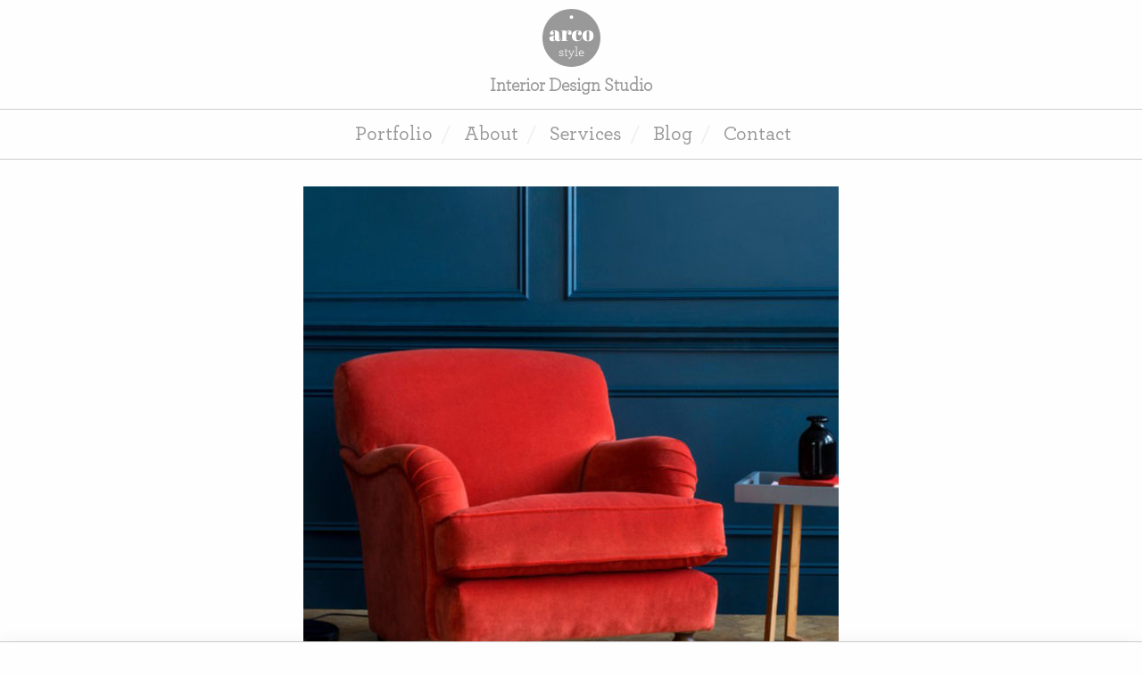

--- FILE ---
content_type: text/html; charset=UTF-8
request_url: https://www.arcostyle.com/directory/kentwell-armchair-in-paprika/
body_size: 7768
content:
<!DOCTYPE html><html
class=no-js lang=en-gb><head><meta
charset="utf-8"><meta
http-equiv="x-ua-compatible" content="ie=edge"><meta
name="viewport" content="width=device-width, initial-scale=1.0"><meta
name="google-site-verification" content="pHBIRVM-jeH-fsPZkrO0qZ98t-pfaJDBp0xY3scuv4o"><meta
name="verification" content="f6535cb6f54d0bd376571c147b6cf1dc"><title>Kentwell Paprika Armchair - Arco Style</title> <script>// Remove No JS
        document.documentElement.className = document.documentElement.className.replace(/\bno-js\b/,'js');</script> 
<!--[if lt IE 9]> <script src=http://html5shim.googlecode.com/svn/trunk/html5.js></script> <![endif]--><link
rel=apple-touch-icon sizes=180x180 href=https://www.arcostyle.com/wp-content/themes/arcostyle/ico/apple-touch-icon.png><link
rel=icon type=image/png sizes=32x32 href=https://www.arcostyle.com/wp-content/themes/arcostyle/ico/favicon-32x32.png><link
rel=icon type=image/png sizes=16x16 href=https://www.arcostyle.com/wp-content/themes/arcostyle/ico/favicon-16x16.png><link
rel=manifest href=https://www.arcostyle.com/wp-content/themes/arcostyle/ico/site.webmanifest><link
rel=mask-icon href=https://www.arcostyle.com/wp-content/themes/arcostyle/ico/safari-pinned-tab.svg color=#999999><meta
name="msapplication-TileColor" content="#999999"><meta
name="theme-color" content="#999999"><meta
name='robots' content='max-image-preview:large'><meta
name="robots" content="index, follow, max-snippet:-1, max-image-preview:large, max-video-preview:-1"><link
rel=canonical href=https://www.arcostyle.com/directory/kentwell-armchair-in-paprika/ ><meta
property="og:locale" content="en_GB"><meta
property="og:type" content="article"><meta
property="og:title" content="Kentwell Paprika Armchair - Arco Style"><meta
property="og:description" content="from Sofas &amp; Stuff"><meta
property="og:url" content="https://www.arcostyle.com/directory/kentwell-armchair-in-paprika/"><meta
property="og:site_name" content="Arco Style"><meta
property="article:publisher" content="https://www.facebook.com/arcostylesocial/"><meta
property="article:modified_time" content="2019-06-19T10:53:29+00:00"><meta
property="og:image" content="https://www.arcostyle.com/wp-content/uploads/2019/06/imgkentwellchairindgvaresepaprika-1554206628826square.jpg"><meta
property="og:image:width" content="809"><meta
property="og:image:height" content="810"><meta
name="twitter:card" content="summary_large_image"><meta
name="twitter:site" content="@ArcoStyleSocial"> <script type=application/ld+json class=yoast-schema-graph>{"@context":"https://schema.org","@graph":[{"@type":"Organization","@id":"https://www.arcostyle.com/#organization","name":"Arco Style","url":"https://www.arcostyle.com/","sameAs":["https://www.facebook.com/arcostylesocial/","https://www.instagram.com/arcostylesocial/","https://www.pinterest.com/arcostyle/","https://twitter.com/ArcoStyleSocial"],"logo":{"@type":"ImageObject","@id":"https://www.arcostyle.com/#logo","inLanguage":"en-GB","url":"https://www.arcostyle.com/wp-content/uploads/2018/06/arcostyle-logo.png","width":500,"height":500,"caption":"Arco Style"},"image":{"@id":"https://www.arcostyle.com/#logo"}},{"@type":"WebSite","@id":"https://www.arcostyle.com/#website","url":"https://www.arcostyle.com/","name":"Arco Style","description":"Interior Design Studio","publisher":{"@id":"https://www.arcostyle.com/#organization"},"potentialAction":[{"@type":"SearchAction","target":"https://www.arcostyle.com/?s={search_term_string}","query-input":"required name=search_term_string"}],"inLanguage":"en-GB"},{"@type":"ImageObject","@id":"https://www.arcostyle.com/directory/kentwell-armchair-in-paprika/#primaryimage","inLanguage":"en-GB","url":"https://www.arcostyle.com/wp-content/uploads/2019/06/imgkentwellchairindgvaresepaprika-1554206628826square.jpg","width":809,"height":810,"caption":"Armchair in Burnt Orange"},{"@type":"WebPage","@id":"https://www.arcostyle.com/directory/kentwell-armchair-in-paprika/#webpage","url":"https://www.arcostyle.com/directory/kentwell-armchair-in-paprika/","name":"Kentwell Paprika Armchair - Arco Style","isPartOf":{"@id":"https://www.arcostyle.com/#website"},"primaryImageOfPage":{"@id":"https://www.arcostyle.com/directory/kentwell-armchair-in-paprika/#primaryimage"},"datePublished":"2019-06-14T16:42:55+00:00","dateModified":"2019-06-19T10:53:29+00:00","breadcrumb":{"@id":"https://www.arcostyle.com/directory/kentwell-armchair-in-paprika/#breadcrumb"},"inLanguage":"en-GB","potentialAction":[{"@type":"ReadAction","target":["https://www.arcostyle.com/directory/kentwell-armchair-in-paprika/"]}]},{"@type":"BreadcrumbList","@id":"https://www.arcostyle.com/directory/kentwell-armchair-in-paprika/#breadcrumb","itemListElement":[{"@type":"ListItem","position":1,"item":{"@type":"WebPage","@id":"https://www.arcostyle.com/","url":"https://www.arcostyle.com/","name":"Home"}},{"@type":"ListItem","position":2,"item":{"@type":"WebPage","@id":"https://www.arcostyle.com/directory/","url":"https://www.arcostyle.com/directory/","name":"Directory"}},{"@type":"ListItem","position":3,"item":{"@type":"WebPage","@id":"https://www.arcostyle.com/directory/kentwell-armchair-in-paprika/","url":"https://www.arcostyle.com/directory/kentwell-armchair-in-paprika/","name":"Kentwell Paprika Armchair"}}]}]}</script> <link
rel=dns-prefetch href=//s.w.org><link
rel=stylesheet href=https://www.arcostyle.com/wp-content/cache/minify/add62.css media=all><style id=global-styles-inline-css>/*<![CDATA[*/body{--wp--preset--color--black: #000000;--wp--preset--color--cyan-bluish-gray: #abb8c3;--wp--preset--color--white: #ffffff;--wp--preset--color--pale-pink: #f78da7;--wp--preset--color--vivid-red: #cf2e2e;--wp--preset--color--luminous-vivid-orange: #ff6900;--wp--preset--color--luminous-vivid-amber: #fcb900;--wp--preset--color--light-green-cyan: #7bdcb5;--wp--preset--color--vivid-green-cyan: #00d084;--wp--preset--color--pale-cyan-blue: #8ed1fc;--wp--preset--color--vivid-cyan-blue: #0693e3;--wp--preset--color--vivid-purple: #9b51e0;--wp--preset--gradient--vivid-cyan-blue-to-vivid-purple: linear-gradient(135deg,rgba(6,147,227,1) 0%,rgb(155,81,224) 100%);--wp--preset--gradient--light-green-cyan-to-vivid-green-cyan: linear-gradient(135deg,rgb(122,220,180) 0%,rgb(0,208,130) 100%);--wp--preset--gradient--luminous-vivid-amber-to-luminous-vivid-orange: linear-gradient(135deg,rgba(252,185,0,1) 0%,rgba(255,105,0,1) 100%);--wp--preset--gradient--luminous-vivid-orange-to-vivid-red: linear-gradient(135deg,rgba(255,105,0,1) 0%,rgb(207,46,46) 100%);--wp--preset--gradient--very-light-gray-to-cyan-bluish-gray: linear-gradient(135deg,rgb(238,238,238) 0%,rgb(169,184,195) 100%);--wp--preset--gradient--cool-to-warm-spectrum: linear-gradient(135deg,rgb(74,234,220) 0%,rgb(151,120,209) 20%,rgb(207,42,186) 40%,rgb(238,44,130) 60%,rgb(251,105,98) 80%,rgb(254,248,76) 100%);--wp--preset--gradient--blush-light-purple: linear-gradient(135deg,rgb(255,206,236) 0%,rgb(152,150,240) 100%);--wp--preset--gradient--blush-bordeaux: linear-gradient(135deg,rgb(254,205,165) 0%,rgb(254,45,45) 50%,rgb(107,0,62) 100%);--wp--preset--gradient--luminous-dusk: linear-gradient(135deg,rgb(255,203,112) 0%,rgb(199,81,192) 50%,rgb(65,88,208) 100%);--wp--preset--gradient--pale-ocean: linear-gradient(135deg,rgb(255,245,203) 0%,rgb(182,227,212) 50%,rgb(51,167,181) 100%);--wp--preset--gradient--electric-grass: linear-gradient(135deg,rgb(202,248,128) 0%,rgb(113,206,126) 100%);--wp--preset--gradient--midnight: linear-gradient(135deg,rgb(2,3,129) 0%,rgb(40,116,252) 100%);--wp--preset--duotone--dark-grayscale: url('#wp-duotone-dark-grayscale');--wp--preset--duotone--grayscale: url('#wp-duotone-grayscale');--wp--preset--duotone--purple-yellow: url('#wp-duotone-purple-yellow');--wp--preset--duotone--blue-red: url('#wp-duotone-blue-red');--wp--preset--duotone--midnight: url('#wp-duotone-midnight');--wp--preset--duotone--magenta-yellow: url('#wp-duotone-magenta-yellow');--wp--preset--duotone--purple-green: url('#wp-duotone-purple-green');--wp--preset--duotone--blue-orange: url('#wp-duotone-blue-orange');--wp--preset--font-size--small: 13px;--wp--preset--font-size--medium: 20px;--wp--preset--font-size--large: 36px;--wp--preset--font-size--x-large: 42px;}.has-black-color{color: var(--wp--preset--color--black) !important;}.has-cyan-bluish-gray-color{color: var(--wp--preset--color--cyan-bluish-gray) !important;}.has-white-color{color: var(--wp--preset--color--white) !important;}.has-pale-pink-color{color: var(--wp--preset--color--pale-pink) !important;}.has-vivid-red-color{color: var(--wp--preset--color--vivid-red) !important;}.has-luminous-vivid-orange-color{color: var(--wp--preset--color--luminous-vivid-orange) !important;}.has-luminous-vivid-amber-color{color: var(--wp--preset--color--luminous-vivid-amber) !important;}.has-light-green-cyan-color{color: var(--wp--preset--color--light-green-cyan) !important;}.has-vivid-green-cyan-color{color: var(--wp--preset--color--vivid-green-cyan) !important;}.has-pale-cyan-blue-color{color: var(--wp--preset--color--pale-cyan-blue) !important;}.has-vivid-cyan-blue-color{color: var(--wp--preset--color--vivid-cyan-blue) !important;}.has-vivid-purple-color{color: var(--wp--preset--color--vivid-purple) !important;}.has-black-background-color{background-color: var(--wp--preset--color--black) !important;}.has-cyan-bluish-gray-background-color{background-color: var(--wp--preset--color--cyan-bluish-gray) !important;}.has-white-background-color{background-color: var(--wp--preset--color--white) !important;}.has-pale-pink-background-color{background-color: var(--wp--preset--color--pale-pink) !important;}.has-vivid-red-background-color{background-color: var(--wp--preset--color--vivid-red) !important;}.has-luminous-vivid-orange-background-color{background-color: var(--wp--preset--color--luminous-vivid-orange) !important;}.has-luminous-vivid-amber-background-color{background-color: var(--wp--preset--color--luminous-vivid-amber) !important;}.has-light-green-cyan-background-color{background-color: var(--wp--preset--color--light-green-cyan) !important;}.has-vivid-green-cyan-background-color{background-color: var(--wp--preset--color--vivid-green-cyan) !important;}.has-pale-cyan-blue-background-color{background-color: var(--wp--preset--color--pale-cyan-blue) !important;}.has-vivid-cyan-blue-background-color{background-color: var(--wp--preset--color--vivid-cyan-blue) !important;}.has-vivid-purple-background-color{background-color: var(--wp--preset--color--vivid-purple) !important;}.has-black-border-color{border-color: var(--wp--preset--color--black) !important;}.has-cyan-bluish-gray-border-color{border-color: var(--wp--preset--color--cyan-bluish-gray) !important;}.has-white-border-color{border-color: var(--wp--preset--color--white) !important;}.has-pale-pink-border-color{border-color: var(--wp--preset--color--pale-pink) !important;}.has-vivid-red-border-color{border-color: var(--wp--preset--color--vivid-red) !important;}.has-luminous-vivid-orange-border-color{border-color: var(--wp--preset--color--luminous-vivid-orange) !important;}.has-luminous-vivid-amber-border-color{border-color: var(--wp--preset--color--luminous-vivid-amber) !important;}.has-light-green-cyan-border-color{border-color: var(--wp--preset--color--light-green-cyan) !important;}.has-vivid-green-cyan-border-color{border-color: var(--wp--preset--color--vivid-green-cyan) !important;}.has-pale-cyan-blue-border-color{border-color: var(--wp--preset--color--pale-cyan-blue) !important;}.has-vivid-cyan-blue-border-color{border-color: var(--wp--preset--color--vivid-cyan-blue) !important;}.has-vivid-purple-border-color{border-color: var(--wp--preset--color--vivid-purple) !important;}.has-vivid-cyan-blue-to-vivid-purple-gradient-background{background: var(--wp--preset--gradient--vivid-cyan-blue-to-vivid-purple) !important;}.has-light-green-cyan-to-vivid-green-cyan-gradient-background{background: var(--wp--preset--gradient--light-green-cyan-to-vivid-green-cyan) !important;}.has-luminous-vivid-amber-to-luminous-vivid-orange-gradient-background{background: var(--wp--preset--gradient--luminous-vivid-amber-to-luminous-vivid-orange) !important;}.has-luminous-vivid-orange-to-vivid-red-gradient-background{background: var(--wp--preset--gradient--luminous-vivid-orange-to-vivid-red) !important;}.has-very-light-gray-to-cyan-bluish-gray-gradient-background{background: var(--wp--preset--gradient--very-light-gray-to-cyan-bluish-gray) !important;}.has-cool-to-warm-spectrum-gradient-background{background: var(--wp--preset--gradient--cool-to-warm-spectrum) !important;}.has-blush-light-purple-gradient-background{background: var(--wp--preset--gradient--blush-light-purple) !important;}.has-blush-bordeaux-gradient-background{background: var(--wp--preset--gradient--blush-bordeaux) !important;}.has-luminous-dusk-gradient-background{background: var(--wp--preset--gradient--luminous-dusk) !important;}.has-pale-ocean-gradient-background{background: var(--wp--preset--gradient--pale-ocean) !important;}.has-electric-grass-gradient-background{background: var(--wp--preset--gradient--electric-grass) !important;}.has-midnight-gradient-background{background: var(--wp--preset--gradient--midnight) !important;}.has-small-font-size{font-size: var(--wp--preset--font-size--small) !important;}.has-medium-font-size{font-size: var(--wp--preset--font-size--medium) !important;}.has-large-font-size{font-size: var(--wp--preset--font-size--large) !important;}.has-x-large-font-size{font-size: var(--wp--preset--font-size--x-large) !important;}/*]]>*/</style><link
rel=stylesheet href=https://www.arcostyle.com/wp-content/cache/minify/7283a.css media=all><style id=woocommerce-inline-inline-css>.woocommerce form .form-row .required { visibility: visible; }</style><link
rel=stylesheet href=https://www.arcostyle.com/wp-content/cache/minify/500e8.css media=all> <script src=https://www.arcostyle.com/wp-content/cache/minify/818c0.js></script> <link
rel=https://api.w.org/ href=https://www.arcostyle.com/wp-json/ ><link
rel=alternate type=application/json href=https://www.arcostyle.com/wp-json/wp/v2/product/3518><link
rel=alternate type=application/json+oembed href="https://www.arcostyle.com/wp-json/oembed/1.0/embed?url=https%3A%2F%2Fwww.arcostyle.com%2Fdirectory%2Fkentwell-armchair-in-paprika%2F"><link
rel=alternate type=text/xml+oembed href="https://www.arcostyle.com/wp-json/oembed/1.0/embed?url=https%3A%2F%2Fwww.arcostyle.com%2Fdirectory%2Fkentwell-armchair-in-paprika%2F&#038;format=xml">
<noscript><style>.woocommerce-product-gallery{ opacity: 1 !important; }</style></noscript></head><body
class="product-template-default single single-product postid-3518 theme-arcostyle woocommerce woocommerce-page woocommerce-no-js"><div
id=page-loader><i
class="fa fa-circle-o-notch fa-spin"></i></div><div
class=logo>
<a
href=https://www.arcostyle.com title="Arco Style">Arco Style</a><p>Interior Design Studio</p></div><div
class=hide-for-large><div
class=menu-mobile-button>
<a
href=# title=Menu>Menu</a></div><div
class=menu><nav
class=menu-mobile><ul><li><a
href=https://www.arcostyle.com/portfolio/ title=Portfolio>Portfolio</a></li></li><li><a
href=https://www.arcostyle.com/about/ title=About>About</a></li></li><li><a
href=https://www.arcostyle.com/interior-design-services/ title=Services>Services</a></li></li><li><a
href=https://www.arcostyle.com/blog/ title=Blog>Blog</a></li></li><li><a
href=https://www.arcostyle.com/contact/ title=Contact>Contact</a></li></li></ul></nav></div></div><div
class=show-for-large><div
class=menu><nav
class=menu-desktop><ul><li><a
href=https://www.arcostyle.com/portfolio/ title=Portfolio>Portfolio</a></li></li><li><a
href=https://www.arcostyle.com/about/ title=About>About</a></li></li><li><a
href=https://www.arcostyle.com/interior-design-services/ title=Services>Services</a></li></li><li><a
href=https://www.arcostyle.com/blog/ title=Blog>Blog</a></li></li><li><a
href=https://www.arcostyle.com/contact/ title=Contact>Contact</a></li></li></ul></nav></div></div><div
class=content><div
class=row><div
class="medium-10 medium-offset-1 columns text-center"><div
class=woocommerce-notices-wrapper></div><div
id=product-3518 class="product type-product post-3518 status-publish first instock product_cat-furniture product_tag-armchair product_tag-colour-block product_tag-rust has-post-thumbnail taxable shipping-taxable product-type-external"><div
class="woocommerce-product-gallery woocommerce-product-gallery--with-images woocommerce-product-gallery--columns-4 images" data-columns=4 style="opacity: 0; transition: opacity .25s ease-in-out;"><figure
class=woocommerce-product-gallery__wrapper><div
data-thumb=https://www.arcostyle.com/wp-content/uploads/2019/06/imgkentwellchairindgvaresepaprika-1554206628826square-100x100.jpg data-thumb-alt="Armchair in Burnt Orange" class=woocommerce-product-gallery__image><a
href=https://www.arcostyle.com/wp-content/uploads/2019/06/imgkentwellchairindgvaresepaprika-1554206628826square.jpg><img
width=600 height=601 src=https://www.arcostyle.com/wp-content/uploads/2019/06/imgkentwellchairindgvaresepaprika-1554206628826square-600x601.jpg class=wp-post-image alt="Armchair in Burnt Orange" loading=lazy title=kentwellchairindgvaresepaprika-1554206628826square data-caption data-src=https://www.arcostyle.com/wp-content/uploads/2019/06/imgkentwellchairindgvaresepaprika-1554206628826square.jpg data-large_image=https://www.arcostyle.com/wp-content/uploads/2019/06/imgkentwellchairindgvaresepaprika-1554206628826square.jpg data-large_image_width=809 data-large_image_height=810 srcset="https://www.arcostyle.com/wp-content/uploads/2019/06/imgkentwellchairindgvaresepaprika-1554206628826square-600x601.jpg 600w, https://www.arcostyle.com/wp-content/uploads/2019/06/imgkentwellchairindgvaresepaprika-1554206628826square-768x769.jpg 768w, https://www.arcostyle.com/wp-content/uploads/2019/06/imgkentwellchairindgvaresepaprika-1554206628826square-167x167.jpg 167w, https://www.arcostyle.com/wp-content/uploads/2019/06/imgkentwellchairindgvaresepaprika-1554206628826square-355x355.jpg 355w, https://www.arcostyle.com/wp-content/uploads/2019/06/imgkentwellchairindgvaresepaprika-1554206628826square-610x610.jpg 610w, https://www.arcostyle.com/wp-content/uploads/2019/06/imgkentwellchairindgvaresepaprika-1554206628826square-300x300.jpg 300w, https://www.arcostyle.com/wp-content/uploads/2019/06/imgkentwellchairindgvaresepaprika-1554206628826square-100x100.jpg 100w, https://www.arcostyle.com/wp-content/uploads/2019/06/imgkentwellchairindgvaresepaprika-1554206628826square.jpg 809w" sizes="(max-width: 600px) 100vw, 600px"></a></div></figure></div><div
class="summary entry-summary"><h1 class="product_title entry-title">Kentwell Paprika Armchair</h1><p
class=price><span
class="woocommerce-Price-amount amount"><bdi><span
class=woocommerce-Price-currencySymbol>&#36;</span>1,662.99</bdi></span></p><div
class=woocommerce-product-details__short-description><h3><em><a
href="https://www.awin1.com/cread.php?s=2383137&amp;v=6419&amp;q=362935&amp;r=571833">from Sofas &amp; Stuff</a></em></h3></div><form
class=cart action="https://www.awin1.com/cread.php?s=2383137&#038;v=6419&#038;q=362935&#038;r=571833" method=get>
<button
type=submit class="single_add_to_cart_button button alt">Buy from Sofas &amp; Stuff</button><input
type=hidden name=s value=2383137><input
type=hidden name=v value=6419><input
type=hidden name=q value=362935><input
type=hidden name=r value=571833></form><div
class=product_meta>
<span
class=posted_in>Category: <a
href=https://www.arcostyle.com/directory/category/furniture/ rel=tag>Furniture</a></span>
<span
class=tagged_as>Tags: <a
href=https://www.arcostyle.com/directory/tag/armchair/ rel=tag>Armchair</a>, <a
href=https://www.arcostyle.com/directory/tag/colour-block/ rel=tag>Colour Block</a>, <a
href=https://www.arcostyle.com/directory/tag/rust/ rel=tag>Rust</a></span></div></div><div
class="woocommerce-tabs wc-tabs-wrapper"><ul
class="tabs wc-tabs" role=tablist><li
class=description_tab id=tab-title-description role=tab aria-controls=tab-description>
<a
href=#tab-description>
Description	</a></li><li
class=additional_information_tab id=tab-title-additional_information role=tab aria-controls=tab-additional_information>
<a
href=#tab-additional_information>
Additional information	</a></li></ul><div
class="woocommerce-Tabs-panel woocommerce-Tabs-panel--description panel entry-content wc-tab" id=tab-description role=tabpanel aria-labelledby=tab-title-description><h2>Description</h2><p>Kentwell armchair in burnt orange 100% cotton velvet (Paprika).</p><p>The Kentwell sofa range has its roots firmly in classic English design. Sprung, fixed back and pleated Howard style arms. Elegant and curvy, suiting any space from grandest living room to a quaint cottage.</p><p>size: Ladies Chair<br>
fabric Napoli: Paprika<br>
delivery time 7 to 9 weeks<br>
dimensions W 84 x D 93 x H 88 cm</p></div><div
class="woocommerce-Tabs-panel woocommerce-Tabs-panel--additional_information panel entry-content wc-tab" id=tab-additional_information role=tabpanel aria-labelledby=tab-title-additional_information><h2>Additional information</h2><table
class="woocommerce-product-attributes shop_attributes"><tr
class="woocommerce-product-attributes-item woocommerce-product-attributes-item--attribute_pa_product-colour"><th
class=woocommerce-product-attributes-item__label>Product Colour</th><td
class=woocommerce-product-attributes-item__value><p><a
href=https://www.arcostyle.com/directory/product-colour/rust/ rel=tag>Rust</a></p></td></tr><tr
class="woocommerce-product-attributes-item woocommerce-product-attributes-item--attribute_pa_shop"><th
class=woocommerce-product-attributes-item__label>Shop</th><td
class=woocommerce-product-attributes-item__value><p><a
href=https://www.arcostyle.com/directory/shop/sofasandstuff/ rel=tag>Sofas &amp; Stuff</a></p></td></tr><tr
class="woocommerce-product-attributes-item woocommerce-product-attributes-item--attribute_pa_product-type"><th
class=woocommerce-product-attributes-item__label>Product Type</th><td
class=woocommerce-product-attributes-item__value></td></tr><tr
class="woocommerce-product-attributes-item woocommerce-product-attributes-item--attribute_pa_delivery"><th
class=woocommerce-product-attributes-item__label>Delivery</th><td
class=woocommerce-product-attributes-item__value><p>Made to Order</p></td></tr><tr
class="woocommerce-product-attributes-item woocommerce-product-attributes-item--attribute_pa_product-style"><th
class=woocommerce-product-attributes-item__label>Product Style</th><td
class=woocommerce-product-attributes-item__value><p><a
href=https://www.arcostyle.com/directory/product-style/eccentric/ rel=tag>Eccentric</a>, <a
href=https://www.arcostyle.com/directory/product-style/modern/ rel=tag>Modern</a>, <a
href=https://www.arcostyle.com/directory/product-style/pop-art/ rel=tag>Pop Art</a></p></td></tr><tr
class="woocommerce-product-attributes-item woocommerce-product-attributes-item--attribute_pa_special-edit"><th
class=woocommerce-product-attributes-item__label>Special Edit</th><td
class=woocommerce-product-attributes-item__value><p><a
href=https://www.arcostyle.com/directory/special-edit/colour-block-sofas-armchairs/ rel=tag>Colour Block Sofas &amp; Armchairs</a></p></td></tr></table></div></div><section
class="related products"><h2>Related products</h2><ul
class="products columns-4"><li
class="product type-product post-2205 status-publish first instock product_cat-furniture has-post-thumbnail taxable shipping-taxable product-type-external">
<a
href=https://www.arcostyle.com/directory/flint-loveseat-in-lime/ class="woocommerce-LoopProduct-link woocommerce-loop-product__link"><img
width=300 height=300 src=https://www.arcostyle.com/wp-content/uploads/2018/05/loveseat-flint-sofa-lime-green-2-300x300.jpg class="attachment-woocommerce_thumbnail size-woocommerce_thumbnail" alt loading=lazy srcset="https://www.arcostyle.com/wp-content/uploads/2018/05/loveseat-flint-sofa-lime-green-2-300x300.jpg 300w, https://www.arcostyle.com/wp-content/uploads/2018/05/loveseat-flint-sofa-lime-green-2-768x768.jpg 768w, https://www.arcostyle.com/wp-content/uploads/2018/05/loveseat-flint-sofa-lime-green-2-167x167.jpg 167w, https://www.arcostyle.com/wp-content/uploads/2018/05/loveseat-flint-sofa-lime-green-2-355x355.jpg 355w, https://www.arcostyle.com/wp-content/uploads/2018/05/loveseat-flint-sofa-lime-green-2-610x610.jpg 610w, https://www.arcostyle.com/wp-content/uploads/2018/05/loveseat-flint-sofa-lime-green-2-970x970.jpg 970w, https://www.arcostyle.com/wp-content/uploads/2018/05/loveseat-flint-sofa-lime-green-2-600x600.jpg 600w, https://www.arcostyle.com/wp-content/uploads/2018/05/loveseat-flint-sofa-lime-green-2-100x100.jpg 100w, https://www.arcostyle.com/wp-content/uploads/2018/05/loveseat-flint-sofa-lime-green-2.jpg 1080w" sizes="(max-width: 300px) 100vw, 300px"><h2 class="woocommerce-loop-product__title">Flint loveseat in lime</h2>
<span
class=price><span
class="woocommerce-Price-amount amount"><bdi><span
class=woocommerce-Price-currencySymbol>&#36;</span>663.99</bdi></span></span>
</a><a
href="https://www.wayfair.co.uk/furniture/pdp/wildon-home-flint-2-seater-sofa-wldh2914.html?piid=22330285" data-quantity=1 class="button product_type_external" data-product_id=2205 data-product_sku=P.00130.0518 aria-label="Buy &ldquo;Flint loveseat in lime&rdquo;" rel=nofollow>Buy product</a></li><li
class="product type-product post-2942 status-publish instock product_cat-furniture product_tag-chesterfield product_tag-sofa has-post-thumbnail taxable shipping-taxable product-type-external">
<a
href=https://www.arcostyle.com/directory/modern-leather-chesterfield-black/ class="woocommerce-LoopProduct-link woocommerce-loop-product__link"><img
width=300 height=300 src=https://www.arcostyle.com/wp-content/uploads/2018/07/modern-leather-chesterfield-sofa-black-300x300.jpg class="attachment-woocommerce_thumbnail size-woocommerce_thumbnail" alt="Black Leather 3 Seater Chesterfield Sofa" loading=lazy srcset="https://www.arcostyle.com/wp-content/uploads/2018/07/modern-leather-chesterfield-sofa-black-300x300.jpg 300w, https://www.arcostyle.com/wp-content/uploads/2018/07/modern-leather-chesterfield-sofa-black-768x768.jpg 768w, https://www.arcostyle.com/wp-content/uploads/2018/07/modern-leather-chesterfield-sofa-black-167x167.jpg 167w, https://www.arcostyle.com/wp-content/uploads/2018/07/modern-leather-chesterfield-sofa-black-355x355.jpg 355w, https://www.arcostyle.com/wp-content/uploads/2018/07/modern-leather-chesterfield-sofa-black-610x610.jpg 610w, https://www.arcostyle.com/wp-content/uploads/2018/07/modern-leather-chesterfield-sofa-black-970x970.jpg 970w, https://www.arcostyle.com/wp-content/uploads/2018/07/modern-leather-chesterfield-sofa-black-600x600.jpg 600w, https://www.arcostyle.com/wp-content/uploads/2018/07/modern-leather-chesterfield-sofa-black-100x100.jpg 100w, https://www.arcostyle.com/wp-content/uploads/2018/07/modern-leather-chesterfield-sofa-black.jpg 1080w" sizes="(max-width: 300px) 100vw, 300px"><h2 class="woocommerce-loop-product__title">Modern Leather Chesterfield Black</h2>
<span
class=price><span
class="woocommerce-Price-amount amount"><bdi><span
class=woocommerce-Price-currencySymbol>&#36;</span>11,467.99</bdi></span></span>
</a><a
href=https://www.wayfair.co.uk/furniture/pdp/bellefierte-luxury-genuine-leather-3-seater-chesterfield-sofa-aajt1000.html data-quantity=1 class="button product_type_external" data-product_id=2942 data-product_sku=P.00147.0518-2 aria-label="Buy &ldquo;Modern Leather Chesterfield Black&rdquo;" rel=nofollow>Buy product</a></li><li
class="product type-product post-1436 status-publish instock product_cat-furniture product_tag-ash product_tag-butter product_tag-wood has-post-thumbnail taxable shipping-taxable product-type-external">
<a
href=https://www.arcostyle.com/directory/esme-side-table/ class="woocommerce-LoopProduct-link woocommerce-loop-product__link"><img
width=300 height=300 src=https://www.arcostyle.com/wp-content/uploads/2018/01/esme-bedside-table-300x300.jpg class="attachment-woocommerce_thumbnail size-woocommerce_thumbnail" alt loading=lazy srcset="https://www.arcostyle.com/wp-content/uploads/2018/01/esme-bedside-table-300x300.jpg 300w, https://www.arcostyle.com/wp-content/uploads/2018/01/esme-bedside-table-768x768.jpg 768w, https://www.arcostyle.com/wp-content/uploads/2018/01/esme-bedside-table-167x167.jpg 167w, https://www.arcostyle.com/wp-content/uploads/2018/01/esme-bedside-table-355x355.jpg 355w, https://www.arcostyle.com/wp-content/uploads/2018/01/esme-bedside-table-610x610.jpg 610w, https://www.arcostyle.com/wp-content/uploads/2018/01/esme-bedside-table-970x970.jpg 970w, https://www.arcostyle.com/wp-content/uploads/2018/01/esme-bedside-table-600x600.jpg 600w, https://www.arcostyle.com/wp-content/uploads/2018/01/esme-bedside-table-100x100.jpg 100w, https://www.arcostyle.com/wp-content/uploads/2018/01/esme-bedside-table.jpg 1080w" sizes="(max-width: 300px) 100vw, 300px"><h2 class="woocommerce-loop-product__title">Esme side table</h2>
<span
class=price><span
class="woocommerce-Price-amount amount"><bdi><span
class=woocommerce-Price-currencySymbol>&#36;</span>178.99</bdi></span></span>
</a><a
href=https://www.made.com/esme-bedside-table-ash data-quantity=1 class="button product_type_external" data-product_id=1436 data-product_sku aria-label="Buy &ldquo;Esme side table&rdquo;" rel=nofollow>Buy product</a></li><li
class="product type-product post-2938 status-publish last instock product_cat-furniture product_tag-chesterfield product_tag-sofa has-post-thumbnail taxable shipping-taxable product-type-external">
<a
href=https://www.arcostyle.com/directory/modern-leather-chesterfield-navy/ class="woocommerce-LoopProduct-link woocommerce-loop-product__link"><img
width=300 height=300 src=https://www.arcostyle.com/wp-content/uploads/2018/07/modern-leather-chesterfield-sofa-navy-300x300.jpg class="attachment-woocommerce_thumbnail size-woocommerce_thumbnail" alt="Navy Leather 3 Seater Chesterfield Sofa" loading=lazy srcset="https://www.arcostyle.com/wp-content/uploads/2018/07/modern-leather-chesterfield-sofa-navy-300x300.jpg 300w, https://www.arcostyle.com/wp-content/uploads/2018/07/modern-leather-chesterfield-sofa-navy-768x768.jpg 768w, https://www.arcostyle.com/wp-content/uploads/2018/07/modern-leather-chesterfield-sofa-navy-167x167.jpg 167w, https://www.arcostyle.com/wp-content/uploads/2018/07/modern-leather-chesterfield-sofa-navy-355x355.jpg 355w, https://www.arcostyle.com/wp-content/uploads/2018/07/modern-leather-chesterfield-sofa-navy-610x610.jpg 610w, https://www.arcostyle.com/wp-content/uploads/2018/07/modern-leather-chesterfield-sofa-navy-970x970.jpg 970w, https://www.arcostyle.com/wp-content/uploads/2018/07/modern-leather-chesterfield-sofa-navy-600x600.jpg 600w, https://www.arcostyle.com/wp-content/uploads/2018/07/modern-leather-chesterfield-sofa-navy-100x100.jpg 100w, https://www.arcostyle.com/wp-content/uploads/2018/07/modern-leather-chesterfield-sofa-navy.jpg 1080w" sizes="(max-width: 300px) 100vw, 300px"><h2 class="woocommerce-loop-product__title">Modern Leather Chesterfield Navy</h2>
<span
class=price><span
class="woocommerce-Price-amount amount"><bdi><span
class=woocommerce-Price-currencySymbol>&#36;</span>11,467.99</bdi></span></span>
</a><a
href=https://www.wayfair.co.uk/furniture/pdp/bellefierte-luxury-genuine-leather-3-seater-chesterfield-sofa-aajt1000.html data-quantity=1 class="button product_type_external" data-product_id=2938 data-product_sku=P.00147.0518-1 aria-label="Buy &ldquo;Modern Leather Chesterfield Navy&rdquo;" rel=nofollow>Buy product</a></li></ul></section></div></div></div></div><div
class=menu-social-share><p>Share</p>
<a
href="http://www.facebook.com/sharer/sharer.php?u=https%3A%2F%2Fwww.arcostyle.com%2Fdirectory%2Fkentwell-armchair-in-paprika%2F&amp;title=Kentwell+Paprika+Armchair" title="Share to Facebook" target=_blank><i
class="fa fa-facebook"></i></a>
<a
href="https://twitter.com/intent/tweet?text=Kentwell+Paprika+Armchair+https%3A%2F%2Fwww.arcostyle.com%2Fdirectory%2Fkentwell-armchair-in-paprika%2F" title="Share to Twitter" target=_blank><i
class="fa fa-twitter"></i></a>
<a
href="http://pinterest.com/pin/create/bookmarklet/?url=https%3A%2F%2Fwww.arcostyle.com%2Fdirectory%2Fkentwell-armchair-in-paprika%2F&amp;description=Kentwell+Paprika+Armchair&amp;media=" title="Share to Pinterest" target=_blank><i
class="fa fa-pinterest"></i></a>
<a
href="mailto:?subject=Kentwell Paprika Armchair (Arco Style - Interior Design Studio)&amp;body=Hey!
Thought you might be interested in this: https%3A%2F%2Fwww.arcostyle.com%2Fdirectory%2Fkentwell-armchair-in-paprika%2F" title="Share via email"><i
class="fa fa-envelope"></i></a></div><footer
id=page-footer><div
class=row data-aos=fade><div
class="medium-12 columns"><nav><ul
id=menu-footer class><li
id=menu-item-3677 class="menu-item menu-item-type-post_type menu-item-object-page menu-item-home menu-item-has-children menu-item-3677"><a
href=https://www.arcostyle.com/ >Home</a><ul
class=sub-menu><li
id=menu-item-1127 class="menu-item menu-item-type-post_type menu-item-object-page menu-item-1127"><a
href=https://www.arcostyle.com/about/ >About</a></li><li
id=menu-item-2283 class="menu-item menu-item-type-post_type menu-item-object-page current_page_parent menu-item-2283"><a
href=https://www.arcostyle.com/directory/ >Directory</a></li><li
id=menu-item-1970 class="menu-item menu-item-type-post_type menu-item-object-page menu-item-1970"><a
href=https://www.arcostyle.com/interior-design-services/ >Services</a></li></ul></li><li
id=menu-item-1056 class="menu-item menu-item-type-post_type menu-item-object-page menu-item-has-children menu-item-1056"><a
href=https://www.arcostyle.com/blog/ >Blog</a><ul
class=sub-menu><li
id=menu-item-1778 class="menu-item menu-item-type-taxonomy menu-item-object-category menu-item-1778"><a
href=https://www.arcostyle.com/blog/category/lookbook/ >Lookbook</a></li><li
id=menu-item-1779 class="menu-item menu-item-type-taxonomy menu-item-object-category menu-item-1779"><a
href=https://www.arcostyle.com/blog/category/before-after/ >Before &amp; After</a></li><li
id=menu-item-1780 class="menu-item menu-item-type-taxonomy menu-item-object-category menu-item-1780"><a
href=https://www.arcostyle.com/blog/category/tips-tricks/ >Tips &amp; Tricks</a></li><li
id=menu-item-1781 class="menu-item menu-item-type-taxonomy menu-item-object-category menu-item-1781"><a
href=https://www.arcostyle.com/blog/category/journal/ >Journal</a></li></ul></li><li
id=menu-item-1125 class="menu-item menu-item-type-post_type menu-item-object-page menu-item-has-children menu-item-1125"><a
href=https://www.arcostyle.com/terms-conditions/ >Terms</a><ul
class=sub-menu><li
id=menu-item-1126 class="menu-item menu-item-type-post_type menu-item-object-page menu-item-1126"><a
href=https://www.arcostyle.com/privacy/ >Privacy</a></li><li
id=menu-item-3676 class="menu-item menu-item-type-post_type menu-item-object-page menu-item-3676"><a
href=https://www.arcostyle.com/cookies_policy/ >Cookies</a></li><li
id=menu-item-2442 class="menu-item menu-item-type-post_type menu-item-object-page menu-item-2442"><a
href=https://www.arcostyle.com/site-map/ >Site Map</a></li></ul></li></ul></nav><div
class=social><h4>Follow Arco Style</h4>
<a
href=https://www.houzz.co.uk/pro/arcostyle/ title="Follow Arco Style on Houzz" target=_blank><i
class="fa fa-houzz"></i></a>
<a
href=https://www.instagram.com/arcostylesocial/ title="Follow Arco Style on Instagram" target=_blank><i
class="fa fa-instagram"></i></a>
<a
href=https://www.pinterest.co.uk/arcostyle/ title="Follow Arco Style on Pinterest" target=_blank><i
class="fa fa-pinterest-square"></i></a>
<a
href=https://www.facebook.com/ArcoStyleSocial/ title="Follow Arco Style on Facebook" target=_blank><i
class="fa fa-facebook-square"></i></a>
<a
href=https://twitter.com/arcostylesocial/ title="Follow Arco Style on Twitter" target=_blank><i
class="fa fa-twitter-square"></i></a>
<a
href=https://www.arcostyle.com/feed/rss/ title="Subscribe to Arco Style RSS Feed"><i
class="fa fa-rss-square"></i></a></div><p><small>Copyright &copy; 2011-2026 <a
href=https://www.arcostyle.com>Arco Style</a>. </small></p></div></div></footer> <script type=application/ld+json>{"@context":"https:\/\/schema.org\/","@type":"Product","@id":"https:\/\/www.arcostyle.com\/directory\/kentwell-armchair-in-paprika\/#product","name":"Kentwell Paprika Armchair","url":"https:\/\/www.arcostyle.com\/directory\/kentwell-armchair-in-paprika\/","description":"from Sofas &amp;amp; Stuff","image":"https:\/\/www.arcostyle.com\/wp-content\/uploads\/2019\/06\/imgkentwellchairindgvaresepaprika-1554206628826square.jpg","sku":3518,"offers":[{"@type":"Offer","price":"1662.99","priceValidUntil":"2027-12-31","priceSpecification":{"price":"1662.99","priceCurrency":"USD","valueAddedTaxIncluded":"true"},"priceCurrency":"USD","availability":"http:\/\/schema.org\/InStock","url":"https:\/\/www.arcostyle.com\/directory\/kentwell-armchair-in-paprika\/","seller":{"@type":"Organization","name":"Arco Style","url":"https:\/\/www.arcostyle.com"}}]}</script> <script>(function () {
			var c = document.body.className;
			c = c.replace(/woocommerce-no-js/, 'woocommerce-js');
			document.body.className = c;
		})();</script> <script src=https://www.arcostyle.com/wp-content/cache/minify/6d18f.js></script> <script id=wc-add-to-cart-js-extra>var wc_add_to_cart_params = {"ajax_url":"\/wp-admin\/admin-ajax.php","wc_ajax_url":"\/?wc-ajax=%%endpoint%%","i18n_view_cart":"View basket","cart_url":"https:\/\/www.arcostyle.com","is_cart":"","cart_redirect_after_add":"no"};</script> <script src=https://www.arcostyle.com/wp-content/cache/minify/fc9b6.js></script> <script id=wc-single-product-js-extra>var wc_single_product_params = {"i18n_required_rating_text":"Please select a rating","review_rating_required":"yes","flexslider":{"rtl":false,"animation":"slide","smoothHeight":true,"directionNav":false,"controlNav":"thumbnails","slideshow":false,"animationSpeed":500,"animationLoop":false,"allowOneSlide":false},"zoom_enabled":"","zoom_options":[],"photoswipe_enabled":"","photoswipe_options":{"shareEl":false,"closeOnScroll":false,"history":false,"hideAnimationDuration":0,"showAnimationDuration":0},"flexslider_enabled":""};</script> <script src=https://www.arcostyle.com/wp-content/cache/minify/1d4f5.js></script> <script id=woocommerce-js-extra>var woocommerce_params = {"ajax_url":"\/wp-admin\/admin-ajax.php","wc_ajax_url":"\/?wc-ajax=%%endpoint%%"};</script> <script src=https://www.arcostyle.com/wp-content/cache/minify/63a69.js></script> <script id=wc-cart-fragments-js-extra>var wc_cart_fragments_params = {"ajax_url":"\/wp-admin\/admin-ajax.php","wc_ajax_url":"\/?wc-ajax=%%endpoint%%","cart_hash_key":"wc_cart_hash_dc6660e92f408fb5316a9a8b77b90062","fragment_name":"wc_fragments_dc6660e92f408fb5316a9a8b77b90062","request_timeout":"5000"};</script> <script src=https://www.arcostyle.com/wp-content/cache/minify/5c5bb.js></script>  <script async defer src=//assets.pinterest.com/js/pinit.js></script>  <script async src="https://www.googletagmanager.com/gtag/js?id=UA-19911151-2"></script> <script>window.dataLayer = window.dataLayer || [];
  function gtag(){dataLayer.push(arguments);}
  gtag('js', new Date());
  gtag('config', 'UA-19911151-2');</script>  <script>(function(h,o,t,j,a,r){
        h.hj=h.hj||function(){(h.hj.q=h.hj.q||[]).push(arguments)};
        h._hjSettings={hjid:381187,hjsv:6};
        a=o.getElementsByTagName('head')[0];
        r=o.createElement('script');r.async=1;
        r.src=t+h._hjSettings.hjid+j+h._hjSettings.hjsv;
        a.appendChild(r);
    })(window,document,'https://static.hotjar.com/c/hotjar-','.js?sv=');</script> </body></html>

--- FILE ---
content_type: image/svg+xml
request_url: https://www.arcostyle.com/wp-content/themes/arcostyle/img/arco-style-logo.svg
body_size: 3779
content:
<svg xmlns="http://www.w3.org/2000/svg" width="65" height="65" viewBox="0 0 65 65">
  <g fill="none">
    <path fill="#999999" d="M32.5,65 C50.4492544,65 65,50.4492544 65,32.5 C65,18.713358 56.4156104,6.93170757 44.3004006,2.20861835 C40.6424452,0.782572089 36.6626123,0 32.5,0 C14.5507456,0 0,14.5507456 0,32.5 C0,50.4492544 14.5507456,65 32.5,65 Z"/>
    <g fill="#FFFFFF" transform="translate(7.8 7.15)">
      <path d="M15.44491 40.6827353C15.44491 41.0406177 15.22261 41.2792059 14.91139 41.2792059 14.58535 41.2792059 14.31859 41.0406177 14.31859 40.6976471 14.31859 40.5932647 14.33341 40.4441471 14.42233 40.3099412 14.18521 40.1459118 13.75543 40.0415294 13.22191 40.0415294 12.27343 40.0415294 11.71027 40.5634412 11.71027 41.0853529 11.71027 41.7116471 12.36235 41.9055 13.42939 42.1739118 14.57053 42.4572353 15.72649 42.8002059 15.72649 44.0677059 15.72649 45.201 14.60017 45.8869412 13.29601 45.8869412 12.40681 45.8869412 11.54725 45.6185294 11.11747 45.1860882 10.90999 44.9773236 10.77661 44.7238236 10.77661 44.4255882 10.77661 44.0975294 10.99891 43.8142059 11.32495 43.8142059 11.69545 43.8142059 11.90293 44.0677059 11.90293 44.3659412 11.90293 44.5150588 11.85847 44.6492647 11.76955 44.7983823 11.94739 44.9922353 12.51055 45.2308236 13.28119 45.2308236 14.24449 45.2308236 14.98549 44.7983823 14.98549 44.1124412 14.98549 43.4265 14.25931 43.1879118 13.39975 42.9791471 11.99185 42.6361764 10.95445 42.3081177 10.95445 41.1151764 10.95445 40.1757353 11.87329 39.3854118 13.23673 39.3854118 14.11111 39.3854118 14.77801 39.6389118 15.13369 39.9967941 15.34117 40.2055588 15.44491 40.4292353 15.44491 40.6827353zM19.20919 45.8869412C18.60157 45.8869412 18.18661 45.6483529 17.97913 45.201 17.87539 44.9922353 17.83093 44.694 17.83093 44.3957647L17.83093 40.1906471 16.70461 40.1906471 16.70461 39.5047059 17.83093 39.5047059 17.83093 37.8793236 18.58675 37.6109118 18.58675 39.5047059 20.51335 39.5047059 20.51335 40.1906471 18.58675 40.1906471 18.58675 44.3212059C18.58675 44.5299706 18.61639 44.694 18.67567 44.8282059 18.79423 45.0518823 19.03135 45.1562647 19.44631 45.1562647 19.80199 45.1562647 20.24659 44.9624118 20.58745 44.7536471L20.46889 45.5439706C20.18731 45.6930882 19.78717 45.8869412 19.20919 45.8869412zM24.6630351 44.5596027C24.663035 44.5597302 24.6630067 44.5597941 24.66295 44.5597941L24.6630351 44.5596026zM24.6630351 44.5596026L26.60437 40.1906471 25.55215 40.1906471 25.55215 39.5047059 28.26421 39.5047059 28.26421 40.1906471 27.37501 40.1906471 24.41101 46.6176177C24.23317 46.9904118 24.07015 47.3035588 23.89231 47.5868823 23.41807 48.3324706 22.92901 48.75 22.30657 48.75 21.81751 48.75 21.34327 48.4815882 21.34327 48.0044118 21.34327 47.6614412 21.58039 47.4228529 21.89161 47.4228529 22.23247 47.4228529 22.46959 47.7210882 22.54369 48.0193236 22.81045 47.9149412 23.09203 47.6614412 23.40325 47.1544412 23.56627 46.8860294 23.75893 46.5132353 23.96641 46.0807941L24.29245 45.3948529 21.89161 40.1906471 21.00241 40.1906471 21.00241 39.5047059 23.75893 39.5047059 23.75893 40.1906471 22.75117 40.1906471C22.75117 40.1906471 24.6630538 44.5264207 24.6630351 44.5596027zM28.75327 45.7676471L28.75327 45.0817059 29.84995 45.0817059 29.84995 35.5381764 28.75327 35.5381764 28.75327 34.8522353 30.60577 34.8522353 30.60577 45.0817059 31.71727 45.0817059 31.71727 45.7676471 28.75327 45.7676471zM38.62339 42.8151177L33.68833 42.8151177C33.80689 44.3957647 34.75537 45.1860882 36.25219 45.1860882 37.11175 45.1860882 37.66009 44.9176764 38.40109 44.4852353L38.32699 45.2606471C37.68973 45.6781764 36.88945 45.8869412 36.14845 45.8869412 34.17739 45.8869412 32.88805 44.5448823 32.88805 42.6510882 32.88805 40.9362353 34.01437 39.3854118 35.89651 39.3854118 37.68973 39.3854118 38.66785 40.8020294 38.66785 42.3230294 38.66785 42.5467059 38.65303 42.6809118 38.62339 42.8151177zM35.82241 40.0713529C34.74055 40.0713529 33.85135 40.8765882 33.70315 42.1440882L37.89721 42.1440882C37.80829 40.9213236 37.12657 40.0713529 35.82241 40.0713529zM5.60532807 23.0932311L6.31208683 23.0932311 6.31208683 21.2050451C6.31208683 19.651984 6.22678921 18.6098138 6.05619141 18.0785034 5.88559362 17.547193 5.55658852 17.2815418 5.06916626 17.2815418 4.7767129 17.2815418 4.51269646 17.3591937 4.27710903 17.5144999 4.0415216 17.669806 3.92372965 17.8823269 3.92372965 18.1520691 3.92372965 18.4218113 3.97247115 18.6956364 4.0699556 18.9735527L4.67923039 18.9735527C4.80920966 19.3168609 4.87419832 19.729642 4.87419832 20.2119083 4.87419832 20.6941747 4.67110875 21.1110427 4.26492353 21.462525 3.85873831 21.8140073 3.3469526 21.9897458 2.72955106 21.9897458 1.33227389 21.9897458.633645782 21.3113135.633645782 19.9544285.633645782 17.943623 2.33147455 16.9382353 5.72718303 16.9382353 7.66062472 16.9382353 8.99695407 17.2692775 9.73621116 17.9313721 10.4754683 18.5934666 10.8450913 19.8072883 10.8450913 21.5728735L10.8450913 26.5508184C10.8450913 27.400915 11.0806752 27.8259569 11.55185 27.8259569 12.1042619 27.8259569 12.4292052 26.984047 12.5266897 25.3002017L12.8922546 25.3247236C12.8272649 26.7633486 12.5591867 27.7523886 12.0880118 28.291873 11.616837 28.8313574 10.8450966 29.1010955 9.77276762 29.1010955 7.82307857 29.1010955 6.70202416 28.4962282 6.4095708 27.2864753 6.19835448 27.9076997 5.88153476 28.3654372 5.45910212 28.6597014 5.03666949 28.9539656 4.41927721 29.1010955 3.60690676 29.1010955 1.20229023 29.1010955 0 28.1120556 0 26.1339461 0 24.9732373.458982419 24.1762836 1.37696103 23.7430613 2.29493963 23.309839 3.70438122 23.0932311 5.60532807 23.0932311zM4.63048841 26.1094243C4.63048841 26.9595209 4.67516811 27.5071711 4.76452886 27.7523912 4.85388961 27.9976115 5.02448484 28.1202197 5.27631968 28.1202197 5.52815452 28.1202197 5.76373842 27.9117857 5.98307844 27.4949113 6.20241846 27.078037 6.31208683 26.5017782 6.31208683 25.7661177L6.31208683 23.4855814 6.14148989 23.4855814C5.13415053 23.4855814 4.63048841 24.2294048 4.63048841 25.7170739L4.63048841 26.1094243zM21.2758757 17.8700673C20.6747215 17.8700673 20.1466887 18.2624137 19.6917612 19.0471183 19.2368338 19.8318229 19.0093734 20.7636456 19.0093734 21.8426144L19.0093734 28.4144825 20.7397139 28.4144825 20.7397139 28.8558765 13.1359645 28.8558765 13.1359645 28.4144825 14.4763691 28.4144825 14.4763691 17.6248483 13.1359645 17.6248483 13.1359645 17.1834543 19.0093734 17.1834543 19.0093734 19.5375562C19.2205898 18.7038076 19.6267689 18.0621578 20.227923 17.6125874 20.8290772 17.1630171 21.5114581 16.9382353 22.2750863 16.9382353 23.0387145 16.9382353 23.6601686 17.1548432 24.1394672 17.5880655 24.6187657 18.0212878 24.8584114 18.6343291 24.8584114 19.4272077 24.8584114 20.2200863 24.6796926 20.8290406 24.3222496 21.2540889 23.9648066 21.6791372 23.4164648 21.8916582 22.6772077 21.8916582 21.9379506 21.8916582 21.3936705 21.6464417 21.0443513 21.1560014 20.695032 20.665561 20.6503523 19.9871287 20.9103108 19.120684L21.7876665 19.120684C22.1938517 18.2869354 22.0232565 17.8700673 21.2758757 17.8700673zM31.901628 17.3796294C31.186742 17.3796294 30.6749563 17.7719758 30.3662555 18.5566804 30.0575548 19.341385 29.9032067 20.6410324 29.9032067 22.4556618L29.9032067 23.7308003C29.9032067 25.3492535 30.0819255 26.509945 30.4393685 27.2129096 30.7968115 27.9158741 31.4548217 28.2673511 32.4134188 28.2673511 33.3720159 28.2673511 34.1356328 27.9403957 34.704292 27.2864753 35.2729513 26.6325547 35.6385126 25.8887314 35.8009866 25.0549827L36.2396645 25.1040265C35.9309638 26.5099556 35.362313 27.5235171 34.5336951 28.1447416 33.6888299 28.7823141 32.5271575 29.1010955 31.0486433 29.1010955 29.1639439 29.1010955 27.7179462 28.5902278 26.7106068 27.568477 25.7032675 26.5467262 25.1996053 25.0509056 25.1996053 23.0809701 25.1996053 21.1110347 25.7723179 19.5947793 26.9177602 18.5321585 28.0632026 17.4695377 29.6594865 16.9382353 31.7066601 16.9382353 33.1526795 16.9382353 34.2574867 17.2202343 35.021115 17.7842407 35.7847432 18.3482471 36.1665515 19.055288 36.1665515 19.9053847 36.1665515 20.7554813 35.9837709 21.3766964 35.6182042 21.7690487 35.2526376 22.161401 34.7489754 22.3575742 34.1072027 22.3575742 33.4654301 22.3575742 32.9495826 22.1859227 32.5596448 21.8426144 32.169707 21.4993061 31.974741 20.9925254 31.974741 20.3222569 31.974741 20.0279927 32.0153589 19.7337329 32.096596 19.4394686L32.9008387 19.4394686C33.0145706 19.1125084 33.0714356 18.8182486 33.0714356 18.5566804 33.0714356 17.7719758 32.6815037 17.3796294 31.901628 17.3796294zM44.7207696 24.0250631L44.7207696 21.940702C44.7207696 20.3549448 44.635472 19.1983403 44.4648742 18.4708538 44.2942764 17.7433672 43.9002827 17.3796294 43.2828811 17.3796294 42.9254381 17.3796294 42.6370509 17.481803 42.4177109 17.6861531 42.1983709 17.8905033 42.039961 18.2297194 41.9424766 18.7038118 41.7962499 19.4394723 41.7231376 20.5592943 41.7231376 22.0633115L41.7231376 23.9760193C41.7231376 25.7579527 41.775941 26.8287314 41.8815491 27.1883877 41.9871572 27.5480439 42.0968256 27.8423037 42.2105575 28.0711759 42.3892789 28.4635282 42.738593 28.6597014 43.2585101 28.6597014 43.8921591 28.6597014 44.3064618 28.2918766 44.5014307 27.5562161 44.6476573 27.0330797 44.7207696 25.8560405 44.7207696 24.0250631zM43.2097682 29.1010955C41.178842 29.1010955 39.6434849 28.5779669 38.6036507 27.5316942 37.5638165 26.4854214 37.0439072 24.9855138 37.0439072 23.0319263 37.0439072 21.0783389 37.6003727 19.5743443 38.7133202 18.5198976 39.8262677 17.4654508 41.3900573 16.9382353 43.404736 16.9382353 45.4194148 16.9382353 46.9222775 17.4245813 47.9133695 18.3972881 48.9044614 19.3699948 49.4 20.8535547 49.4 22.8480121 49.4 27.0167552 47.33661 29.1010955 43.2097682 29.1010955z"/>
      <ellipse cx="24.73" cy="2.057" rx="2.006" ry="2.019" transform="matrix(1 0 0 -1 0 4.114)"/>
    </g>
  </g>
</svg>
